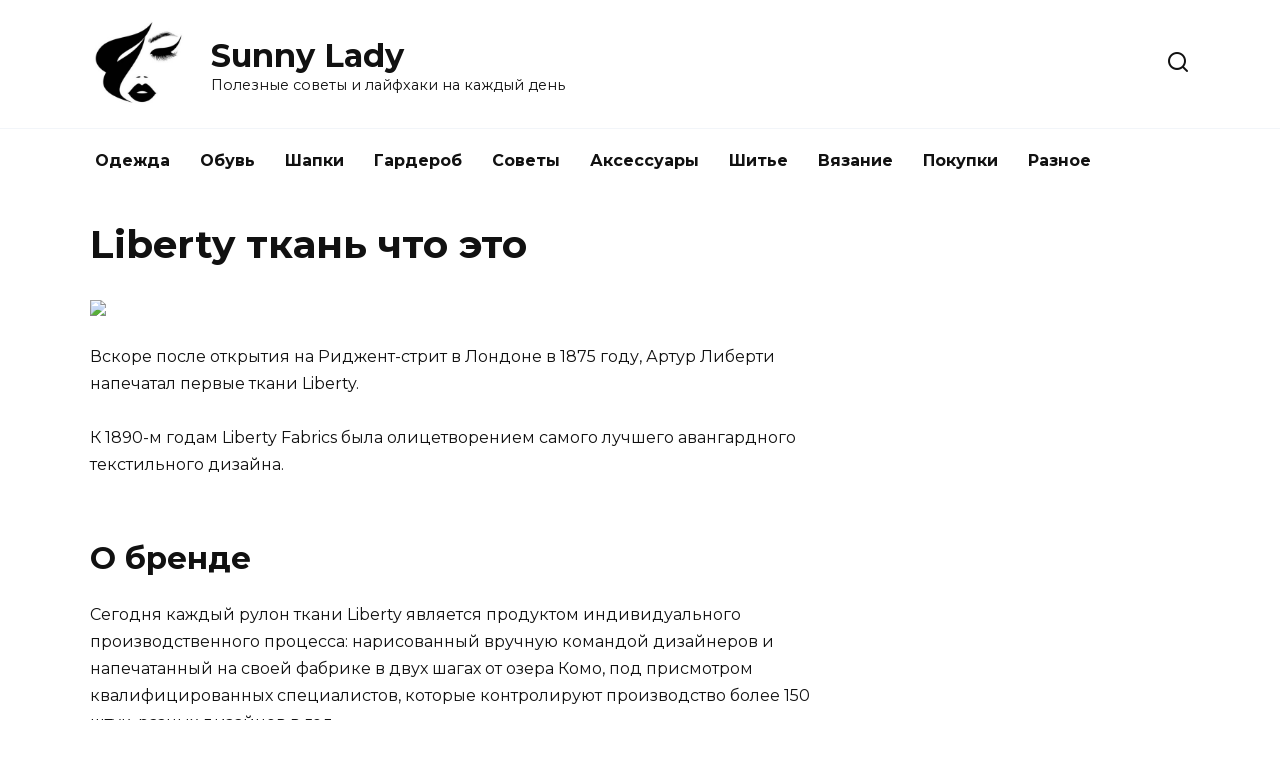

--- FILE ---
content_type: text/html; charset=UTF-8
request_url: https://sunny-lady.ru/liberty-tkan-chto-eto/
body_size: 16360
content:
<!doctype html>
<html lang="ru-RU">
<head>
	<meta charset="UTF-8">
	<meta name="viewport" content="width=device-width, initial-scale=1">

	<meta name='robots' content='index, follow, max-image-preview:large, max-snippet:-1, max-video-preview:-1' />

	<!-- This site is optimized with the Yoast SEO plugin v26.8 - https://yoast.com/product/yoast-seo-wordpress/ -->
	<title>Liberty ткань что это</title>
	<meta name="description" content="Вскоре после открытия на Риджент-стрит в Лондоне в 1875 году, Артур Либерти напечатал первые ткани Liberty. К 1890-м годам Liberty Fabrics была" />
	<link rel="canonical" href="https://sunny-lady.ru/liberty-tkan-chto-eto/" />
	<meta property="og:locale" content="ru_RU" />
	<meta property="og:type" content="article" />
	<meta property="og:title" content="Liberty ткань что это" />
	<meta property="og:description" content="Вскоре после открытия на Риджент-стрит в Лондоне в 1875 году, Артур Либерти напечатал первые ткани Liberty. К 1890-м годам Liberty Fabrics была" />
	<meta property="og:url" content="https://sunny-lady.ru/liberty-tkan-chto-eto/" />
	<meta property="og:site_name" content="Sunny Lady" />
	<meta property="article:published_time" content="2023-07-03T10:09:49+00:00" />
	<meta property="og:image" content="https://kado.ru/images/brands/BAILEY_GRIFFIN/2020-09-03_14_42_31_2390026237012931472_8323234725_2.jpg" />
	<meta name="author" content="admin" />
	<script type="application/ld+json" class="yoast-schema-graph">{"@context":"https://schema.org","@graph":[{"@type":"Article","@id":"https://sunny-lady.ru/liberty-tkan-chto-eto/#article","isPartOf":{"@id":"https://sunny-lady.ru/liberty-tkan-chto-eto/"},"author":{"name":"admin","@id":"https://sunny-lady.ru/#/schema/person/3969a741bd2206c4a25547385b47f665"},"headline":"Liberty ткань что это","datePublished":"2023-07-03T10:09:49+00:00","mainEntityOfPage":{"@id":"https://sunny-lady.ru/liberty-tkan-chto-eto/"},"wordCount":2054,"commentCount":0,"publisher":{"@id":"https://sunny-lady.ru/#organization"},"image":{"@id":"https://sunny-lady.ru/liberty-tkan-chto-eto/#primaryimage"},"thumbnailUrl":"https://kado.ru/images/brands/BAILEY_GRIFFIN/2020-09-03_14_42_31_2390026237012931472_8323234725_2.jpg","articleSection":["Статьи"],"inLanguage":"ru-RU","potentialAction":[{"@type":"CommentAction","name":"Comment","target":["https://sunny-lady.ru/liberty-tkan-chto-eto/#respond"]}]},{"@type":"WebPage","@id":"https://sunny-lady.ru/liberty-tkan-chto-eto/","url":"https://sunny-lady.ru/liberty-tkan-chto-eto/","name":"Liberty ткань что это","isPartOf":{"@id":"https://sunny-lady.ru/#website"},"primaryImageOfPage":{"@id":"https://sunny-lady.ru/liberty-tkan-chto-eto/#primaryimage"},"image":{"@id":"https://sunny-lady.ru/liberty-tkan-chto-eto/#primaryimage"},"thumbnailUrl":"https://kado.ru/images/brands/BAILEY_GRIFFIN/2020-09-03_14_42_31_2390026237012931472_8323234725_2.jpg","datePublished":"2023-07-03T10:09:49+00:00","description":"Вскоре после открытия на Риджент-стрит в Лондоне в 1875 году, Артур Либерти напечатал первые ткани Liberty. К 1890-м годам Liberty Fabrics была","breadcrumb":{"@id":"https://sunny-lady.ru/liberty-tkan-chto-eto/#breadcrumb"},"inLanguage":"ru-RU","potentialAction":[{"@type":"ReadAction","target":["https://sunny-lady.ru/liberty-tkan-chto-eto/"]}]},{"@type":"ImageObject","inLanguage":"ru-RU","@id":"https://sunny-lady.ru/liberty-tkan-chto-eto/#primaryimage","url":"https://kado.ru/images/brands/BAILEY_GRIFFIN/2020-09-03_14_42_31_2390026237012931472_8323234725_2.jpg","contentUrl":"https://kado.ru/images/brands/BAILEY_GRIFFIN/2020-09-03_14_42_31_2390026237012931472_8323234725_2.jpg"},{"@type":"BreadcrumbList","@id":"https://sunny-lady.ru/liberty-tkan-chto-eto/#breadcrumb","itemListElement":[{"@type":"ListItem","position":1,"name":"Главная страница","item":"https://sunny-lady.ru/"},{"@type":"ListItem","position":2,"name":"Liberty ткань что это"}]},{"@type":"WebSite","@id":"https://sunny-lady.ru/#website","url":"https://sunny-lady.ru/","name":"Sunny Lady","description":"Полезные советы и лайфхаки на каждый день","publisher":{"@id":"https://sunny-lady.ru/#organization"},"alternateName":"https://sunny-lady.ru/","potentialAction":[{"@type":"SearchAction","target":{"@type":"EntryPoint","urlTemplate":"https://sunny-lady.ru/?s={search_term_string}"},"query-input":{"@type":"PropertyValueSpecification","valueRequired":true,"valueName":"search_term_string"}}],"inLanguage":"ru-RU"},{"@type":"Organization","@id":"https://sunny-lady.ru/#organization","name":"Полезные советы и лайфхаки на каждый день","alternateName":"https://sunny-lady.ru/","url":"https://sunny-lady.ru/","logo":{"@type":"ImageObject","inLanguage":"ru-RU","@id":"https://sunny-lady.ru/#/schema/logo/image/","url":"https://sunny-lady.ru/wp-content/uploads/2021/04/IMG_20210404_222803.jpg","contentUrl":"https://sunny-lady.ru/wp-content/uploads/2021/04/IMG_20210404_222803.jpg","width":282,"height":250,"caption":"Полезные советы и лайфхаки на каждый день"},"image":{"@id":"https://sunny-lady.ru/#/schema/logo/image/"}},{"@type":"Person","@id":"https://sunny-lady.ru/#/schema/person/3969a741bd2206c4a25547385b47f665","name":"admin"}]}</script>
	<!-- / Yoast SEO plugin. -->


<link rel='dns-prefetch' href='//fonts.googleapis.com' />
<style id='wp-img-auto-sizes-contain-inline-css' type='text/css'>
img:is([sizes=auto i],[sizes^="auto," i]){contain-intrinsic-size:3000px 1500px}
/*# sourceURL=wp-img-auto-sizes-contain-inline-css */
</style>
<style id='wp-block-library-inline-css' type='text/css'>
:root{--wp-block-synced-color:#7a00df;--wp-block-synced-color--rgb:122,0,223;--wp-bound-block-color:var(--wp-block-synced-color);--wp-editor-canvas-background:#ddd;--wp-admin-theme-color:#007cba;--wp-admin-theme-color--rgb:0,124,186;--wp-admin-theme-color-darker-10:#006ba1;--wp-admin-theme-color-darker-10--rgb:0,107,160.5;--wp-admin-theme-color-darker-20:#005a87;--wp-admin-theme-color-darker-20--rgb:0,90,135;--wp-admin-border-width-focus:2px}@media (min-resolution:192dpi){:root{--wp-admin-border-width-focus:1.5px}}.wp-element-button{cursor:pointer}:root .has-very-light-gray-background-color{background-color:#eee}:root .has-very-dark-gray-background-color{background-color:#313131}:root .has-very-light-gray-color{color:#eee}:root .has-very-dark-gray-color{color:#313131}:root .has-vivid-green-cyan-to-vivid-cyan-blue-gradient-background{background:linear-gradient(135deg,#00d084,#0693e3)}:root .has-purple-crush-gradient-background{background:linear-gradient(135deg,#34e2e4,#4721fb 50%,#ab1dfe)}:root .has-hazy-dawn-gradient-background{background:linear-gradient(135deg,#faaca8,#dad0ec)}:root .has-subdued-olive-gradient-background{background:linear-gradient(135deg,#fafae1,#67a671)}:root .has-atomic-cream-gradient-background{background:linear-gradient(135deg,#fdd79a,#004a59)}:root .has-nightshade-gradient-background{background:linear-gradient(135deg,#330968,#31cdcf)}:root .has-midnight-gradient-background{background:linear-gradient(135deg,#020381,#2874fc)}:root{--wp--preset--font-size--normal:16px;--wp--preset--font-size--huge:42px}.has-regular-font-size{font-size:1em}.has-larger-font-size{font-size:2.625em}.has-normal-font-size{font-size:var(--wp--preset--font-size--normal)}.has-huge-font-size{font-size:var(--wp--preset--font-size--huge)}.has-text-align-center{text-align:center}.has-text-align-left{text-align:left}.has-text-align-right{text-align:right}.has-fit-text{white-space:nowrap!important}#end-resizable-editor-section{display:none}.aligncenter{clear:both}.items-justified-left{justify-content:flex-start}.items-justified-center{justify-content:center}.items-justified-right{justify-content:flex-end}.items-justified-space-between{justify-content:space-between}.screen-reader-text{border:0;clip-path:inset(50%);height:1px;margin:-1px;overflow:hidden;padding:0;position:absolute;width:1px;word-wrap:normal!important}.screen-reader-text:focus{background-color:#ddd;clip-path:none;color:#444;display:block;font-size:1em;height:auto;left:5px;line-height:normal;padding:15px 23px 14px;text-decoration:none;top:5px;width:auto;z-index:100000}html :where(.has-border-color){border-style:solid}html :where([style*=border-top-color]){border-top-style:solid}html :where([style*=border-right-color]){border-right-style:solid}html :where([style*=border-bottom-color]){border-bottom-style:solid}html :where([style*=border-left-color]){border-left-style:solid}html :where([style*=border-width]){border-style:solid}html :where([style*=border-top-width]){border-top-style:solid}html :where([style*=border-right-width]){border-right-style:solid}html :where([style*=border-bottom-width]){border-bottom-style:solid}html :where([style*=border-left-width]){border-left-style:solid}html :where(img[class*=wp-image-]){height:auto;max-width:100%}:where(figure){margin:0 0 1em}html :where(.is-position-sticky){--wp-admin--admin-bar--position-offset:var(--wp-admin--admin-bar--height,0px)}@media screen and (max-width:600px){html :where(.is-position-sticky){--wp-admin--admin-bar--position-offset:0px}}

/*# sourceURL=wp-block-library-inline-css */
</style><style id='global-styles-inline-css' type='text/css'>
:root{--wp--preset--aspect-ratio--square: 1;--wp--preset--aspect-ratio--4-3: 4/3;--wp--preset--aspect-ratio--3-4: 3/4;--wp--preset--aspect-ratio--3-2: 3/2;--wp--preset--aspect-ratio--2-3: 2/3;--wp--preset--aspect-ratio--16-9: 16/9;--wp--preset--aspect-ratio--9-16: 9/16;--wp--preset--color--black: #000000;--wp--preset--color--cyan-bluish-gray: #abb8c3;--wp--preset--color--white: #ffffff;--wp--preset--color--pale-pink: #f78da7;--wp--preset--color--vivid-red: #cf2e2e;--wp--preset--color--luminous-vivid-orange: #ff6900;--wp--preset--color--luminous-vivid-amber: #fcb900;--wp--preset--color--light-green-cyan: #7bdcb5;--wp--preset--color--vivid-green-cyan: #00d084;--wp--preset--color--pale-cyan-blue: #8ed1fc;--wp--preset--color--vivid-cyan-blue: #0693e3;--wp--preset--color--vivid-purple: #9b51e0;--wp--preset--gradient--vivid-cyan-blue-to-vivid-purple: linear-gradient(135deg,rgb(6,147,227) 0%,rgb(155,81,224) 100%);--wp--preset--gradient--light-green-cyan-to-vivid-green-cyan: linear-gradient(135deg,rgb(122,220,180) 0%,rgb(0,208,130) 100%);--wp--preset--gradient--luminous-vivid-amber-to-luminous-vivid-orange: linear-gradient(135deg,rgb(252,185,0) 0%,rgb(255,105,0) 100%);--wp--preset--gradient--luminous-vivid-orange-to-vivid-red: linear-gradient(135deg,rgb(255,105,0) 0%,rgb(207,46,46) 100%);--wp--preset--gradient--very-light-gray-to-cyan-bluish-gray: linear-gradient(135deg,rgb(238,238,238) 0%,rgb(169,184,195) 100%);--wp--preset--gradient--cool-to-warm-spectrum: linear-gradient(135deg,rgb(74,234,220) 0%,rgb(151,120,209) 20%,rgb(207,42,186) 40%,rgb(238,44,130) 60%,rgb(251,105,98) 80%,rgb(254,248,76) 100%);--wp--preset--gradient--blush-light-purple: linear-gradient(135deg,rgb(255,206,236) 0%,rgb(152,150,240) 100%);--wp--preset--gradient--blush-bordeaux: linear-gradient(135deg,rgb(254,205,165) 0%,rgb(254,45,45) 50%,rgb(107,0,62) 100%);--wp--preset--gradient--luminous-dusk: linear-gradient(135deg,rgb(255,203,112) 0%,rgb(199,81,192) 50%,rgb(65,88,208) 100%);--wp--preset--gradient--pale-ocean: linear-gradient(135deg,rgb(255,245,203) 0%,rgb(182,227,212) 50%,rgb(51,167,181) 100%);--wp--preset--gradient--electric-grass: linear-gradient(135deg,rgb(202,248,128) 0%,rgb(113,206,126) 100%);--wp--preset--gradient--midnight: linear-gradient(135deg,rgb(2,3,129) 0%,rgb(40,116,252) 100%);--wp--preset--font-size--small: 19.5px;--wp--preset--font-size--medium: 20px;--wp--preset--font-size--large: 36.5px;--wp--preset--font-size--x-large: 42px;--wp--preset--font-size--normal: 22px;--wp--preset--font-size--huge: 49.5px;--wp--preset--spacing--20: 0.44rem;--wp--preset--spacing--30: 0.67rem;--wp--preset--spacing--40: 1rem;--wp--preset--spacing--50: 1.5rem;--wp--preset--spacing--60: 2.25rem;--wp--preset--spacing--70: 3.38rem;--wp--preset--spacing--80: 5.06rem;--wp--preset--shadow--natural: 6px 6px 9px rgba(0, 0, 0, 0.2);--wp--preset--shadow--deep: 12px 12px 50px rgba(0, 0, 0, 0.4);--wp--preset--shadow--sharp: 6px 6px 0px rgba(0, 0, 0, 0.2);--wp--preset--shadow--outlined: 6px 6px 0px -3px rgb(255, 255, 255), 6px 6px rgb(0, 0, 0);--wp--preset--shadow--crisp: 6px 6px 0px rgb(0, 0, 0);}:where(.is-layout-flex){gap: 0.5em;}:where(.is-layout-grid){gap: 0.5em;}body .is-layout-flex{display: flex;}.is-layout-flex{flex-wrap: wrap;align-items: center;}.is-layout-flex > :is(*, div){margin: 0;}body .is-layout-grid{display: grid;}.is-layout-grid > :is(*, div){margin: 0;}:where(.wp-block-columns.is-layout-flex){gap: 2em;}:where(.wp-block-columns.is-layout-grid){gap: 2em;}:where(.wp-block-post-template.is-layout-flex){gap: 1.25em;}:where(.wp-block-post-template.is-layout-grid){gap: 1.25em;}.has-black-color{color: var(--wp--preset--color--black) !important;}.has-cyan-bluish-gray-color{color: var(--wp--preset--color--cyan-bluish-gray) !important;}.has-white-color{color: var(--wp--preset--color--white) !important;}.has-pale-pink-color{color: var(--wp--preset--color--pale-pink) !important;}.has-vivid-red-color{color: var(--wp--preset--color--vivid-red) !important;}.has-luminous-vivid-orange-color{color: var(--wp--preset--color--luminous-vivid-orange) !important;}.has-luminous-vivid-amber-color{color: var(--wp--preset--color--luminous-vivid-amber) !important;}.has-light-green-cyan-color{color: var(--wp--preset--color--light-green-cyan) !important;}.has-vivid-green-cyan-color{color: var(--wp--preset--color--vivid-green-cyan) !important;}.has-pale-cyan-blue-color{color: var(--wp--preset--color--pale-cyan-blue) !important;}.has-vivid-cyan-blue-color{color: var(--wp--preset--color--vivid-cyan-blue) !important;}.has-vivid-purple-color{color: var(--wp--preset--color--vivid-purple) !important;}.has-black-background-color{background-color: var(--wp--preset--color--black) !important;}.has-cyan-bluish-gray-background-color{background-color: var(--wp--preset--color--cyan-bluish-gray) !important;}.has-white-background-color{background-color: var(--wp--preset--color--white) !important;}.has-pale-pink-background-color{background-color: var(--wp--preset--color--pale-pink) !important;}.has-vivid-red-background-color{background-color: var(--wp--preset--color--vivid-red) !important;}.has-luminous-vivid-orange-background-color{background-color: var(--wp--preset--color--luminous-vivid-orange) !important;}.has-luminous-vivid-amber-background-color{background-color: var(--wp--preset--color--luminous-vivid-amber) !important;}.has-light-green-cyan-background-color{background-color: var(--wp--preset--color--light-green-cyan) !important;}.has-vivid-green-cyan-background-color{background-color: var(--wp--preset--color--vivid-green-cyan) !important;}.has-pale-cyan-blue-background-color{background-color: var(--wp--preset--color--pale-cyan-blue) !important;}.has-vivid-cyan-blue-background-color{background-color: var(--wp--preset--color--vivid-cyan-blue) !important;}.has-vivid-purple-background-color{background-color: var(--wp--preset--color--vivid-purple) !important;}.has-black-border-color{border-color: var(--wp--preset--color--black) !important;}.has-cyan-bluish-gray-border-color{border-color: var(--wp--preset--color--cyan-bluish-gray) !important;}.has-white-border-color{border-color: var(--wp--preset--color--white) !important;}.has-pale-pink-border-color{border-color: var(--wp--preset--color--pale-pink) !important;}.has-vivid-red-border-color{border-color: var(--wp--preset--color--vivid-red) !important;}.has-luminous-vivid-orange-border-color{border-color: var(--wp--preset--color--luminous-vivid-orange) !important;}.has-luminous-vivid-amber-border-color{border-color: var(--wp--preset--color--luminous-vivid-amber) !important;}.has-light-green-cyan-border-color{border-color: var(--wp--preset--color--light-green-cyan) !important;}.has-vivid-green-cyan-border-color{border-color: var(--wp--preset--color--vivid-green-cyan) !important;}.has-pale-cyan-blue-border-color{border-color: var(--wp--preset--color--pale-cyan-blue) !important;}.has-vivid-cyan-blue-border-color{border-color: var(--wp--preset--color--vivid-cyan-blue) !important;}.has-vivid-purple-border-color{border-color: var(--wp--preset--color--vivid-purple) !important;}.has-vivid-cyan-blue-to-vivid-purple-gradient-background{background: var(--wp--preset--gradient--vivid-cyan-blue-to-vivid-purple) !important;}.has-light-green-cyan-to-vivid-green-cyan-gradient-background{background: var(--wp--preset--gradient--light-green-cyan-to-vivid-green-cyan) !important;}.has-luminous-vivid-amber-to-luminous-vivid-orange-gradient-background{background: var(--wp--preset--gradient--luminous-vivid-amber-to-luminous-vivid-orange) !important;}.has-luminous-vivid-orange-to-vivid-red-gradient-background{background: var(--wp--preset--gradient--luminous-vivid-orange-to-vivid-red) !important;}.has-very-light-gray-to-cyan-bluish-gray-gradient-background{background: var(--wp--preset--gradient--very-light-gray-to-cyan-bluish-gray) !important;}.has-cool-to-warm-spectrum-gradient-background{background: var(--wp--preset--gradient--cool-to-warm-spectrum) !important;}.has-blush-light-purple-gradient-background{background: var(--wp--preset--gradient--blush-light-purple) !important;}.has-blush-bordeaux-gradient-background{background: var(--wp--preset--gradient--blush-bordeaux) !important;}.has-luminous-dusk-gradient-background{background: var(--wp--preset--gradient--luminous-dusk) !important;}.has-pale-ocean-gradient-background{background: var(--wp--preset--gradient--pale-ocean) !important;}.has-electric-grass-gradient-background{background: var(--wp--preset--gradient--electric-grass) !important;}.has-midnight-gradient-background{background: var(--wp--preset--gradient--midnight) !important;}.has-small-font-size{font-size: var(--wp--preset--font-size--small) !important;}.has-medium-font-size{font-size: var(--wp--preset--font-size--medium) !important;}.has-large-font-size{font-size: var(--wp--preset--font-size--large) !important;}.has-x-large-font-size{font-size: var(--wp--preset--font-size--x-large) !important;}
/*# sourceURL=global-styles-inline-css */
</style>

<style id='classic-theme-styles-inline-css' type='text/css'>
/*! This file is auto-generated */
.wp-block-button__link{color:#fff;background-color:#32373c;border-radius:9999px;box-shadow:none;text-decoration:none;padding:calc(.667em + 2px) calc(1.333em + 2px);font-size:1.125em}.wp-block-file__button{background:#32373c;color:#fff;text-decoration:none}
/*# sourceURL=/wp-includes/css/classic-themes.min.css */
</style>
<link rel='stylesheet' id='google-fonts-css' href='https://fonts.googleapis.com/css?family=Montserrat%3A400%2C400i%2C700&#038;subset=cyrillic&#038;display=swap&#038;ver=6.9'  media='all' />
<link rel='stylesheet' id='reboot-style-css' href='https://sunny-lady.ru/wp-content/themes/reboot/assets/css/style.min.css?ver=1.4.9'  media='all' />
<script type="text/javascript" src="https://sunny-lady.ru/wp-includes/js/jquery/jquery.min.js?ver=3.7.1" id="jquery-core-js"></script>
<script type="text/javascript" src="https://sunny-lady.ru/wp-includes/js/jquery/jquery-migrate.min.js?ver=3.4.1" id="jquery-migrate-js"></script>
<link rel="preload" href="https://sunny-lady.ru/wp-content/themes/reboot/assets/fonts/wpshop-core.ttf" as="font" crossorigin>
    <style>.site-logotype{max-width:100px}</style>
<link rel="icon" href="https://sunny-lady.ru/wp-content/uploads/2019/08/cropped-Wedding_Dress-512-32x32.png" sizes="32x32" />
<link rel="icon" href="https://sunny-lady.ru/wp-content/uploads/2019/08/cropped-Wedding_Dress-512-192x192.png" sizes="192x192" />
<link rel="apple-touch-icon" href="https://sunny-lady.ru/wp-content/uploads/2019/08/cropped-Wedding_Dress-512-180x180.png" />
<meta name="msapplication-TileImage" content="https://sunny-lady.ru/wp-content/uploads/2019/08/cropped-Wedding_Dress-512-270x270.png" />
    </head>

<body class="wp-singular post-template-default single single-post postid-3266 single-format-standard wp-embed-responsive wp-theme-reboot sidebar-right">




<div id="page" class="site">
    <a class="skip-link screen-reader-text" href="#content">Перейти к содержанию</a>

    <div class="search-screen-overlay js-search-screen-overlay"></div>
    <div class="search-screen js-search-screen">
        
<form role="search" method="get" class="search-form" action="https://sunny-lady.ru/">
    <label>
        <span class="screen-reader-text">Search for:</span>
        <input type="search" class="search-field" placeholder="Поиск…" value="" name="s">
    </label>
    <button type="submit" class="search-submit"></button>
</form>    </div>

    

<header id="masthead" class="site-header full" itemscope itemtype="http://schema.org/WPHeader">
    <div class="site-header-inner fixed">

        <div class="humburger js-humburger"><span></span><span></span><span></span></div>

        
<div class="site-branding">

    <div class="site-logotype"><a href="https://sunny-lady.ru/"><img src="https://sunny-lady.ru/wp-content/uploads/2021/04/IMG_20210404_222803.jpg" width="282" height="250" alt="Sunny Lady"></a></div><div class="site-branding__body"><div class="site-title"><a href="https://sunny-lady.ru/">Sunny Lady</a></div><p class="site-description">Полезные советы и лайфхаки на каждый день</p></div></div><!-- .site-branding -->                <div class="header-search">
                    <span class="search-icon js-search-icon"></span>
                </div>
            
    </div>
</header><!-- #masthead -->


    
    
    <nav id="site-navigation" class="main-navigation fixed" itemscope itemtype="http://schema.org/SiteNavigationElement">
        <div class="main-navigation-inner full">
            <div class="menu-menju-container"><ul id="header_menu" class="menu"><li id="menu-item-524" class="menu-item menu-item-type-taxonomy menu-item-object-category menu-item-524"><a href="https://sunny-lady.ru/category/odezhda/">Одежда</a></li>
<li id="menu-item-525" class="menu-item menu-item-type-taxonomy menu-item-object-category menu-item-525"><a href="https://sunny-lady.ru/category/obuv/">Обувь</a></li>
<li id="menu-item-531" class="menu-item menu-item-type-taxonomy menu-item-object-category menu-item-531"><a href="https://sunny-lady.ru/category/shapki/">Шапки</a></li>
<li id="menu-item-529" class="menu-item menu-item-type-taxonomy menu-item-object-category menu-item-529"><a href="https://sunny-lady.ru/category/garderob/">Гардероб</a></li>
<li id="menu-item-526" class="menu-item menu-item-type-taxonomy menu-item-object-category menu-item-526"><a href="https://sunny-lady.ru/category/sovety/">Советы</a></li>
<li id="menu-item-532" class="menu-item menu-item-type-taxonomy menu-item-object-category menu-item-532"><a href="https://sunny-lady.ru/category/aksessuary/">Аксессуары</a></li>
<li id="menu-item-530" class="menu-item menu-item-type-taxonomy menu-item-object-category menu-item-530"><a href="https://sunny-lady.ru/category/shite/">Шитье</a></li>
<li id="menu-item-527" class="menu-item menu-item-type-taxonomy menu-item-object-category menu-item-527"><a href="https://sunny-lady.ru/category/vjazanie/">Вязание</a></li>
<li id="menu-item-533" class="menu-item menu-item-type-taxonomy menu-item-object-category menu-item-533"><a href="https://sunny-lady.ru/category/pokupki/">Покупки</a></li>
<li id="menu-item-528" class="menu-item menu-item-type-taxonomy menu-item-object-category menu-item-528"><a href="https://sunny-lady.ru/category/raznoe/">Разное</a></li>
</ul></div>        </div>
    </nav><!-- #site-navigation -->

    

    <div class="mobile-menu-placeholder js-mobile-menu-placeholder"></div>
    
	
    <div id="content" class="site-content fixed">

        
        <div class="site-content-inner">
    
        
        <div id="primary" class="content-area" itemscope itemtype="http://schema.org/Article">
            <main id="main" class="site-main article-card">

                
<article id="post-3266" class="article-post post-3266 post type-post status-publish format-standard  category-stati">

    
        
                                <h1 class="entry-title" itemprop="headline">Liberty ткань что это</h1>
                    
        
        
    
    
    
    <div class="entry-content" itemprop="articleBody">
        <p><img decoding="async" src="https://kado.ru/images/brands/BAILEY_GRIFFIN/2020-09-03_14_42_31_2390026237012931472_8323234725_2.jpg" /></p>
<p>Вскоре после открытия на Риджент-стрит в Лондоне в 1875 году, Артур Либерти напечатал первые ткани Liberty.</p>
<p>К 1890-м годам Liberty Fabrics была олицетворением самого лучшего авангардного текстильного дизайна.</p>
<h2>О бренде</h2>
<p>Сегодня каждый рулон ткани Liberty является продуктом индивидуального производственного процесса: нарисованный вручную командой дизайнеров и напечатанный на своей фабрике в двух шагах от озера Комо, под присмотром квалифицированных специалистов, которые контролируют производство более 150 штук. разных дизайнов в год.</p><div class="b-r b-r--after_p_1"><!-- Yandex.RTB R-A-2380066-4 -->
<div id="yandex_rtb_R-A-2380066-4"></div>
<script>window.yaContextCb.push(()=>{
	Ya.Context.AdvManager.render({
		"blockId": "R-A-2380066-4",
		"renderTo": "yandex_rtb_R-A-2380066-4"
	})
})
</script></div>
<p>Центральное место в этой истории занимает фирменный хлопок Tana Lawn ™. Известный шедевр тканевой технологии, Tana Lawn ™ — тонкий, стильный и прочный, с шелком на ощупь и блестящим воспроизведением блестящих принтов Liberty. Изготовленный из специально подобранного ультратонкого длинноволокнистого хлопка, его индивидуальный процесс был отлажен экспертами Liberty Fabric за последние 100 лет, продвигая продукт до мельчайших деталей.</p>
<p>Обширный архив печати — национальное достояние, в котором хранится более 45 000 дизайнов, начиная с 1800-х годов и до наших дней, включая сотрудничество с художниками на протяжении всей истории компании. Сегодня все штатные дизайнеры полиграфии используют широкий спектр дизайнов для создания каждой новой коллекции.</p>
<p><strong>КАДО является эксклюзивным дистрибьютором LIBERTY на территории России, Беларуси и Казахстана.</strong></p>
<h2>О тканях</h2>
<p>При пошиве женских рубашек мы используем эксклюзивные ткани лучших европейских производителей. Именно качество ткани определяет внешний вид изделия. Конечно, кроме ткани, есть еще особенности покроя, фурнитура, посадка, но именно ткань для рубашек определяет их специфику и делает эти вещи удобными и практичными.</p>
<p><b>Преимущества рубашек из высококачественного хлопка Liberty и Thomas Mason:</b> </p><div class="b-r b-r--after_p_2"><!-- Yandex.RTB R-A-2380066-5 -->
<div id="yandex_rtb_R-A-2380066-5"></div>
<script>window.yaContextCb.push(()=>{
	Ya.Context.AdvManager.render({
		"blockId": "R-A-2380066-5",
		"renderTo": "yandex_rtb_R-A-2380066-5"
	})
})
</script></div>
<p>— мягкость — приятный для тела материал;</p>
<p>— практичность — простота ухода, стойкость к воздействию высоких температур, не деформируется и не «сваливается в катушки»</p>
<p>— минимальный риск раздражения кожи, отсутствие аллергических реакций;</p>
<p>— высокая воздухопроницаемость — материал обладает дышащими свойствами;</p>
<p>— гигроскопопичность — изделия из этого материала хорошо впитывают влагу;</p>
<h2>История ткани LIBERTY</h2>
<p><img decoding="async" src="https://www.rubashkashop.ru/tkani/Liberty_rubashkashop_ru.jpg" /> <img decoding="async" src="https://www.rubashkashop.ru/tkani/Liberty_Damira_Bo_rubashkashop.jpg" /></p><div class="b-r b-r--after_p_3"><!-- Yandex.RTB R-A-2380066-6 -->
<div id="yandex_rtb_R-A-2380066-6"></div>
<script>window.yaContextCb.push(()=>{
	Ya.Context.AdvManager.render({
		"blockId": "R-A-2380066-6",
		"renderTo": "yandex_rtb_R-A-2380066-6"
	})
})
</script></div>
<p>В 1875 году на одной из самых модных лондонских улиц Риджент-стрит открылся небольшой магазин Liberty &#038; Co. Этот магазин стал сбывшейся мечтой влюбленного в узоры англичанина по имени Артур Лэзенби Либерти. Артур продавал там то, что сам любил и очень хорошо знал – восточный текстиль и предметы интерьера, в основном, из Японии. <b>Вскоре он задумался о собственном производстве</b> (качество товаров год от года ухудшалось) и начал импортировать чистые полотна и отдельно красители, чтобы под собственным контролем выпускать ткани с рисунками отменного качества.</p>
<p>Почти с самого начала работы фабрики Либерти стал приглашать лучших художников и дизайнеров, имена которых не разглашались в целях укрепления бренда, для создания неповторимых цветочных орнаментов. <b>Характерные особенности тканей Liberty — гармоничное и оригинальное слияние традиций Европы и Востока, «живые рисунки» (все принты предварительно отрисовываются художниками вручную), очень точная проработка рисунка и уникальная цветовая палитра.</b> </p>
<p>Создавая полотна в стиле Liberty, художники берут за основу традиционные мотивы этого стиля – <b>завораживающие флористические орнаменты, элементы архитектуры, живописи и каллиграфии.</b> </p>
<p>До сегодняшних дней сохранился архив тканей, продававшихся в торговом доме с конца XIX века. Некоторые принты из этой уникальной коллекции повторяются в новых тканях.</p>
<p><b>Особое внимание создателями уделяется качеству тканей:</b> сырье для производства отбирается очень тщательно!</p>
<p>Благодаря удивительным и, безусловно, узнаваемым рисункам, ставшими визитной карточкой стиля Liberty, такие бренды, как Target, Fred Perry, Nike, Acne, Nicholas Kirkwood считают за честь выпуск совместных линеек с Liberty of London.</p>
<p>Читайте также: Как сделать свой дизайн ткани</p>
<h3>История бренда Thomas Mason</h3>
<p> <img decoding="async" src="https://www.rubashkashop.ru/upload/medialibrary/000/000a10f8d2380e365fbfd4436d86cd70.jpg" /><img decoding="async" src="https://www.rubashkashop.ru/tkani/thomas-mason_rubashkashop_ru-_3_.jpg" /><img decoding="async" src="https://www.rubashkashop.ru/tkani/thomas-mason_rubashkashop_ru-_4_.jpg" /></p>
<p>Бренд Thomas Mason был основан в Англии в 1796 году. С 1992 года <b>производство и головной офис базируются в Италии</b> и принадлежат компании Cotonificio Albini Group. При создании новых <b>образцов тканей дизайнеры вдохновляются архивными коллекциями, насчитывающими более 700 альбомов.</b> В ассортименте присутствуют полосатые, клетчатые и однотонные ткани. В качестве сырья используются египетский хлопок, итальянский и французский лен, а также сочетания этих волокон в различных пропорциях. <b>Ткани имеют гладкую шелковистую фактуру с легким благородным блеском и понравятся любителям британского стиля.</b> </p>
<h2>Гид по натуральным тканям: сатин либерти</h2>
<p><strong>Сатин из хлопка и шелка с красивым набивным цветочным рисунком – и есть либерти. По названию английского бренда Liberty, с почти вековой историей, который специализировался на продаже товаров из Японии и Китая. Позднее хозяин магазина в Лондоне Артур Либерти, вдохновляясь аутентичным восточным искусством, запустил собственное производство тканей.</strong> </p><div class="b-r b-r--after_p_4"><!-- Yandex.RTB R-A-2380066-7 -->
<div id="yandex_rtb_R-A-2380066-7"></div>
<script>window.yaContextCb.push(()=>{
	Ya.Context.AdvManager.render({
		"blockId": "R-A-2380066-7",
		"renderTo": "yandex_rtb_R-A-2380066-7"
	})
})
</script></div>
<p>Узоры создавали талантливые художники того времени и это была новая эстетика подачи рисунков – плавные линии, яркие цвета отличались от традиционного викторианского декора. Узоры либерти стали частью течения модерн. Популярный в то время стиль в искусстве, архитектуре и дизайне в разных странах получил свое название: в Германии – югендштиль, ар-нуво – во Франции. На западе Украины используют термин сецессия – австрийское название стиля, а в Италии за стилем закрепилось название либерти.</p>
<h2>Сатин либерти</h2>
<p>Слово «либерти» также стало общим названием для отдельного сорта сатина, у которого хлопчатобумажная нить утка и шелковая нить основы. Такой состав делает ткань мягкой и особенно приятной в носке. Сатиновое плетение создает гладкую поверхность из нитей утка, которых больше на лицевой стороне. Блеск, напоминающий шелковый, усиливается также благодаря специальной обработке ткани в конце производственного цикла. И конечно же, либерти – узнаваемый цветочный принт, как на этом девчачьем платье.</p>
<p><img decoding="async" src="https://burdastyle.ua/sites/default/files/inline/images/tkanyna_satyn_liberti_burdastyle_1.jpg" /></p>
<h2>цветочный принт либерти</h2>
<p>Сейчас Liberty Fabrics – настоящее дизайнерское предприятие, в котором талантливые художники вручную отрисовывают орнаменты. Архив предприятия насчитывает 50 тысяч паттернов – здесь содержатся изысканные макеты в стиле модерн, классический мильфлер из 1930-х, смелая геометрия и необычная абстракция. На фото изображены дизайнерские платья последних коллекций из ткани либерти. В современном ассортименте Liberty есть чисто шелковые, чисто хлопковые сатины, которые используются для одежды и белья.</p>
<p><img decoding="async" src="https://burdastyle.ua/sites/default/files/inline/images/tkanyna_satyn_liberti_burdastyle_2.jpg" /></p>
<p>GOAT, GUCCI (2,3) (фото: matchesfashion)</p>
<p>Ткани Liberty в свое время стали визитной карточкой бренда Cacharel. По-юному нежное и в то же время притягательное платье без рукавов, с узором мильфлер от Liberty полностью закрыто спереди, зато сзади демонстрирует сексапильные просветы. Юбка солнце длиной до колен будет легко развеваться при каждом шаге.</p>
<h2>Современные ткани Liberty для медицины и сферы обслуживания от компании OLDOS</h2>
<p>10.06.2020 портал портал ГЕТСИЗ (https://getsiz.ru/) опубликовал статью о современных тканях Liberty для медицины и сферы обслуживания от компании OLDOS. <br />Статья на источник интернет портала ГетСиз ЗДЕСЬ</p>
<p>Так сложилось, что многие современные концепции становятся популярными сначала на Западе, а уже позже, через несколько лет, находят своего потребителя в России.</p>
<p>Мы все знаем, что европейская или американская спецодежда — это вдумчивый дизайн, работающий в тандеме с функциональностью. Наиболее известные иностранные бренды медицинской одежды – это Cherokee, Dickies, Heartsoul. Для медиков эти названия звучат так же, как Adidas, Nike, Reebok для обычных людей, то есть это знак качества, стиля и комфорта.</p><div class="b-r b-r--after_p_5"><!-- Yandex.RTB R-A-2380066-8 -->
<div id="yandex_rtb_R-A-2380066-8"></div>
<script>window.yaContextCb.push(()=>{
	Ya.Context.AdvManager.render({
		"blockId": "R-A-2380066-8",
		"renderTo": "yandex_rtb_R-A-2380066-8"
	})
})
</script></div>
<p> <img decoding="async" src="https://www.oldos.ru/upload/medialibrary/8dc/8dc5b4044007322c05b36a550f194fd9.jpg" /></p>
<p>К сожалению, российских аналогов медицинской одежды, подобной американской или европейской, практически не существует. Однако, в последнее время и наши производители все больше стали задумываются о том, как сделать свой продукт более функциональным и красивым. Специально под такие запросы компания OLDOS разработала новую коллекцию тканей для медицины и сферы обслуживания LIBERTY, которые являются принципиально новыми для российского рынка.</p>
<p>Читайте также: Как сделать солдатика из ткани</p>
<p> <img decoding="async" src="https://www.oldos.ru/upload/medialibrary/043/043e16b02e0d68a09dea1ed8b8b84aee.jpg" /></p>
<p><b>«Liberty» в переводе с английского означает «свобода»</b>, что полностью отражает главный <b>принцип коллекции</b> – <b>«свобода формы»</b>. Основополагающим «стержнем» коллекции Liberty является наличие в составе тканей спандекса, что позволяет изделиям из них выглядеть элегантно, держать форму и не деформироваться в процессе эксплуатации.</p>
<p>На данный момент в состав коллекции LIBERTY входит три ткани: Liberty-люкс, Liberty- форма и Liberty-стрейч * .</p>
<p> <img decoding="async" src="https://www.oldos.ru/upload/medialibrary/47a/47a71cacbe545c93c833035952b72cbe.jpg" /></p>
<p><i>* — ко всем тканям линейки LIBERTY покупателям бесплатно предоставляются бирки</i> </p>
<p>В отличие от традиционных тканей для медицины и сферы обслуживания, ткань Liberty-люкс при достаточно высокой плотности остается легкой и воздушной. Изделия из такой ткани будут восприниматься работниками, как вторая кожа. Это важное преимущество позволит им ощутить невероятный комфорт и, как следствие, повысить свою работоспособность.</p>
<p>Состав: 83% полиэстер, 10% вискоза, 7% спандекс</p><div class="b-r b-r--middle_content"><!-- Yandex.RTB R-A-2380066-3 -->
<div id="yandex_rtb_R-A-2380066-3"></div>
<script>window.yaContextCb.push(()=>{
	Ya.Context.AdvManager.render({
		"blockId": "R-A-2380066-3",
		"renderTo": "yandex_rtb_R-A-2380066-3"
	})
})
</script></div>
<p>Цвета базовой коллекции: белый, черный, темно-синий, голубой, розовый</p>
<p>Назначение: ткань для легких костюмов.</p>
<p>Liberty-форма — это ткань с повышенным содержанием хлопка, а, как известно, хлопок — гипоаллергенный материал с отличными воздухопроницаемыми и гигроскопичными свойствами, что создает ощущение комфорта при носке. Входящий в состав ткани полиэстер обеспечивает прочностные показатели, малую усадку материала и его несминаемость. Спандекс добавляет одежде эластичность и элегантность. А высокая плотность ткани делает ее идеальной для пошива любых видов формы, включая брюки. Ткань не подвержена пиллингу. <br />Одежда из ткани «Liberty Форма” будет долго сохранять свой презентабельный внешний вид, не вытягиваясь в местах особенно подверженных растяжению.</p>
<p>Состав: 49% хлопок, 49% полиэстер, 2% спандекс</p>
<p>Цвета базовой коллекции: белый, черный, темно-синий</p>
<p>Назначение: любые виды формы, брюки.</p>
<p>Liberty-стрейч — это мягкий и комфортный материал с высоким содержанием хлопка и с добавлением спандекса для придания ткани эластичности. По внешнему виду ткань максимально приближена к давно зарекомендовавшей себя на российском рынке ткани «Сансара», что позволяет использовать широкую цветовую гамму последней для вставок в изделия из первой.</p>
<p>Состав: 60% хлопок, 36% полиэстер, 4% спандекс</p>
<p>Цвета базовой коллекции: белый, темно-синий</p>
<p>Назначение: любые виды формы.</p>
<p><b>Разные ткани коллекции LIBERTY обладают различными</b> <b>*</b> <b>преимуществами перед другими тканями (в зависимости от сферы применения):</b> </p>
<p>Содержание спандекса – идеальный силуэт одежды, идеальная посадка. Изделия долго сохраняют первоначальную форму;</p>
<p>Промышленная стирка при 60°С;</p>
<p><i>*</i> <i>— преимущества каждой ткани вы можете узнать из справочных материалов компании OLDOS или уточнить у менеджеров фирмы.</i> </p>
<p>В планах компании OLDOS – активное развитие коллекции тканей LIBERTY. Уже в сентябре на складах фирмы появится новая ткань Liberty-оптима, а в Китае сейчас тестируются еще несколько новых тканей коллекции.</p>
<h2>Современные ткани Liberty для медицины и сферы обслуживания от компании OLDOS</h2>
<h2>Одежда из них выглядит элегантней, держит форму и не деформируется в процессе эксплуатации.</h2>
<p><img decoding="async" src="https://getsiz.ru/wp-content/themes/jnews/assets/img/jeg-empty.png" /></p>
<p>Так сложилось, что многие современные концепции становятся популярными сначала на Западе, а уже позже, через несколько лет, находят своего потребителя в России.</p>
<p>Мы все знаем, что европейская или американская спецодежда — это вдумчивый дизайн, работающий в тандеме с функциональностью. Наиболее известные иностранные бренды медицинской одежды – это Cherokee, Dickies, Heartsoul. Для медиков эти названия звучат так же, как Adidas, Nike, Reebok для обычных людей, то есть это знак качества, стиля и комфорта.</p>
<p>Читайте также: Мебельные ткани арбен в челябинске</p>
<p><img decoding="async" src="https://getsiz.ru/wp-content/uploads/2020/06/foto_01.jpg" /></p>
<p><img decoding="async" src="https://getsiz.ru/wp-content/uploads/2020/06/foto_02.jpg" /></p>
<p>К сожалению, российских аналогов медицинской одежды, подобной американской или европейской, практически не существует. Однако, в последнее время и наши производители все больше стали задумываются о том, как сделать свой продукт более функциональным и красивым. Специально под такие запросы компания OLDOS разработала новую коллекцию тканей для медицины и сферы обслуживания Liberty, которые являются принципиально новыми для российского рынка.</p>
<p>«Liberty» в переводе с английского означает «свобода», что полностью отражает главный принцип коллекции – «свобода формы». Основополагающим «стержнем» коллекции Liberty является наличие в составе тканей спандекса, что позволяет изделиям из них выглядеть элегантно, держать форму и не деформироваться в процессе эксплуатации.</p>
<p>На данный момент в состав коллекции Liberty входит три ткани: Liberty-люкс, Liberty- форма и Liberty-стрейч *.</p>
<p><img decoding="async" src="https://getsiz.ru/wp-content/uploads/2020/06/foto_03.jpg" /></p>
<p><em>* — ко всем тканям линейки LIBERTY покупателям бесплатно предоставляются бирки</em></p>
<h3><strong>Liberty-люкс</strong></h3>
<p>В отличие от традиционных тканей для медицины и сферы обслуживания, ткань Liberty-люкс при достаточно высокой плотности остается легкой и воздушной. Изделия из такой ткани будут восприниматься работниками, как вторая кожа. Это важное преимущество позволит им ощутить невероятный комфорт и, как следствие, повысить свою работоспособность.</p>
<p>Состав: 83% полиэстер, 10% вискоза, 7% спандекс.</p>
<p>Цвета базовой коллекции: белый, черный, темно-синий, голубой, розовый.</p>
<p>Назначение: ткань для легких костюмов.</p>
<h3><strong>Liberty-форма</strong></h3>
<p>Liberty-форма — это ткань с повышенным содержанием хлопка, а, как известно, хлопок — гипоаллергенный материал с отличными воздухопроницаемыми и гигроскопичными свойствами, что создает ощущение комфорта при носке. Входящий в состав ткани полиэстер обеспечивает прочностные показатели, малую усадку материала и его несминаемость. Спандекс добавляет одежде эластичность и элегантность. А высокая плотность ткани делает ее идеальной для пошива любых видов формы, включая брюки. Ткань не подвержена пиллингу.</p>
<p>Одежда из ткани Liberty-форма будет долго сохранять свой презентабельный внешний вид, не вытягиваясь в местах особенно подверженных растяжению.</p>
<p>Состав: 49% хлопок, 49% полиэстер, 2% спандекс.</p>
<p>Цвета базовой коллекции: белый, черный, темно-синий.</p>
<p>Назначение: любые виды формы, брюки.</p>
<h3><strong>Liberty-стрейч</strong></h3>
<p>Liberty-стрейч — это мягкий и комфортный материал с высоким содержанием хлопка и с добавлением спандекса для придания ткани эластичности. По внешнему виду ткань максимально приближена к давно зарекомендовавшей себя на российском рынке ткани «Сансара», что позволяет использовать широкую цветовую гамму последней для вставок в изделия из первой.</p>
<p>Состав: 60% хлопок, 36% полиэстер, 4% спандекс.</p>
<p>Цвета базовой коллекции: белый, темно-синий.</p>
<p>Назначение: любые виды формы.</p>
<h3><strong>Преимущества тканей Liberty</strong> </h3>
<p>Разные ткани коллекции Liberty обладают различными* преимуществами перед другими тканями (в зависимости от сферы применения):</p>
<ul>
<li>Содержание спандекса – идеальный силуэт одежды, идеальная посадка. Изделия долго сохраняют первоначальную форму;</li>
<li>Промышленная стирка при 60°С;</li>
<li>Разрешено отбеливание;</li>
<li>Не пилингуется;</li>
<li>Малосминаемость.</li>
</ul>
<p><em>* — преимущества каждой ткани вы можете узнать из справочных материалов компании OLDOS или уточнить у менеджеров фирмы.</em></p>
<p>В планах компании OLDOS – активное развитие коллекции тканей Liberty . Уже в сентябре на складах фирмы появится новая ткань <em>Liberty-оптима</em>, а в Китае сейчас тестируются еще несколько новых тканей коллекции.</p>
<p><em>Компания OLDOS имеет филиалы в Москве, Санкт-Петербурге, Екатеринбурге, Ростове-на-Дону, Иванове, Казани, Новосибирске, Уфе, Челябинске и Самаре, а также собственный офис в Китае. Складские площади компании OLDOS превышают 20 000 кв. метров.</em> <em>Специалисты компании проводят профессиональные консультации, помогают ориентироваться в новинках текстильной индустрии, выбрать и изготовить ткани с различными характеристиками, учитывающими уникальные потребности клиента.</em></p>
<p>(<strong>5</strong> оценок, среднее: <strong>5,00</strong> из 5)</p>
<p><em>⌛ Нет времени на web-сайты? Попробуйте наш Telegram и не забудьте про Instagram, Facebook, Вк и Twitter</em></p>
<ul>
<li>Свежие записи
<ul>
<li>Балкон в многоквартирном доме: является ли он общедомовым имуществом?</li>
<li>Штраф за остекление балкона в 2022: что это и как избежать наказания</li>
<li>Штраф за мусор с балкона: сколько заплатить за выбрасывание окурков</li>
<li>Оформление балконного окна: выбираем шторы из органзы</li>
<li>Как выбрать идеальные шторы для маленькой кухни с балконом</li>
</ul>
    </div><!-- .entry-content -->

</article>













    <meta itemprop="author" content="admin">
<meta itemscope itemprop="mainEntityOfPage" itemType="https://schema.org/WebPage" itemid="https://sunny-lady.ru/liberty-tkan-chto-eto/" content="Liberty ткань что это">
    <meta itemprop="dateModified" content="2023-07-03">
    <meta itemprop="datePublished" content="2023-07-03T10:09:49+00:00">
<div itemprop="publisher" itemscope itemtype="https://schema.org/Organization" style="display: none;"><div itemprop="logo" itemscope itemtype="https://schema.org/ImageObject"><img itemprop="url image" src="https://sunny-lady.ru/wp-content/uploads/2021/04/IMG_20210404_222803.jpg" alt="Sunny Lady"></div><meta itemprop="name" content="Sunny Lady"><meta itemprop="telephone" content="Sunny Lady"><meta itemprop="address" content="https://sunny-lady.ru"></div>
            </main><!-- #main -->
        </div><!-- #primary -->

        
<aside id="secondary" class="widget-area" itemscope itemtype="http://schema.org/WPSideBar">
    <div class="sticky-sidebar js-sticky-sidebar">

        
        <div id="execphp-3" class="widget widget_execphp">			<div class="execphpwidget"></div>
		</div><div id="execphp-2" class="widget widget_execphp">			<div class="execphpwidget"><!--4ad6e547--><!--4ad6e547--><script async="async" src="https://w.uptolike.com/widgets/v1/zp.js?pid=tl467bcc4a0ee1bd32dd4f544a27e967021a746225" type="text/javascript"></script></div>
		</div>
        
    </div>
</aside><!-- #secondary -->

    
    <div id="related-posts" class="related-posts fixed"><div class="related-posts__header">Вам также может понравиться</div><div class="post-cards post-cards--vertical">
<div class="post-card post-card--related post-card--thumbnail-no">
    <div class="post-card__title"><a href="https://sunny-lady.ru/chto-znachit-ikanie-primety/">Что значит икание приметы</a></div><div class="post-card__description">В старину любые знаки, которые подаёт тело, воспринимались как предвестники разных событий.</div>
</div>

<div class="post-card post-card--related post-card--thumbnail-no">
    <div class="post-card__title"><a href="https://sunny-lady.ru/chto-znachit-zevat-primety/">Что значит зевать приметы</a></div><div class="post-card__description">Человек начинает зевать еще в утробе матери, на двенадцатой неделе развития плода. Зевота — это непроизвольный</div>
</div>

<div class="post-card post-card--related post-card--thumbnail-no">
    <div class="post-card__title"><a href="https://sunny-lady.ru/chto-znachit-zvon-kolokolov-primeta/">Что значит звон колоколов примета</a></div><div class="post-card__description">К чему примета, если услышать звон церковных колоколов Народные приметы, если слышать колокольный звон</div>
</div>

<div class="post-card post-card--related post-card--thumbnail-no">
    <div class="post-card__title"><a href="https://sunny-lady.ru/chto-znachit-zaletevshaya-ptitsa-v-okno-primety/">Что значит залетевшая птица в окно приметы</a></div><div class="post-card__description">Если птица залетела в окно в дом или в квартиру, к чему это по народным приметам. Птиц много столетий</div>
</div>

<div class="post-card post-card--related post-card--thumbnail-no">
    <div class="post-card__title"><a href="https://sunny-lady.ru/chto-znachit-esli-cheshutsya-scheki-primeta/">Что значит если чешутся щеки примета</a></div><div class="post-card__description">Та или иная часть тела человека отвечает за определенную сферу его жизни. Поэтому люди из века в век</div>
</div>

<div class="post-card post-card--related post-card--thumbnail-no">
    <div class="post-card__title"><a href="https://sunny-lady.ru/chto-znachit-esli-cheshutsya-ushi-primeta/">Что значит если чешутся уши примета</a></div><div class="post-card__description">К чему чешутся уши: правое и левое – полный список примет Трактовки приметы о том, к чему чешутся уши</div>
</div>

<div class="post-card post-card--related post-card--thumbnail-no">
    <div class="post-card__title"><a href="https://sunny-lady.ru/chto-znachit-esli-cheshutsya-stopy-nog-primety/">Что значит если чешутся стопы ног приметы</a></div><div class="post-card__description">Чешется левая или правая стопа: примета по дням недели Когда чешется правая ступня, примета подскажет</div>
</div>

<div class="post-card post-card--related post-card--thumbnail-no">
    <div class="post-card__title"><a href="https://sunny-lady.ru/chto-znachit-esli-cheshutsya-grudi-primety/">Что значит если чешутся груди приметы</a></div><div class="post-card__description">Ситуация, когда чешется грудь, не такая уж редкая. И если нет проблем с кожей и аллергических реакций</div>
</div>
</div></div>

</div><!--.site-content-inner-->


</div><!--.site-content-->





<div class="site-footer-container ">

    

    <div class="footer-navigation fixed" itemscope itemtype="http://schema.org/SiteNavigationElement">
        <div class="main-navigation-inner full">
                    </div>
    </div><!--footer-navigation-->


    <footer id="colophon" class="site-footer site-footer--style-gray full">
        <div class="site-footer-inner fixed">

            
            
<div class="footer-bottom">
    <div class="footer-info">
        © 2026 Sunny Lady
	        </div>

    </div>
        </div>
    </footer><!--.site-footer-->
</div>


    <button type="button" class="scrolltop js-scrolltop"></button>

</div><!-- #page -->

<script type="speculationrules">
{"prefetch":[{"source":"document","where":{"and":[{"href_matches":"/*"},{"not":{"href_matches":["/wp-*.php","/wp-admin/*","/wp-content/uploads/*","/wp-content/*","/wp-content/plugins/*","/wp-content/themes/reboot/*","/*\\?(.+)"]}},{"not":{"selector_matches":"a[rel~=\"nofollow\"]"}},{"not":{"selector_matches":".no-prefetch, .no-prefetch a"}}]},"eagerness":"conservative"}]}
</script>
<script async="async" src="https://w.uptolike.com/widgets/v1/zp.js?pid=2033967" type="text/javascript"></script><script type="text/javascript" id="reboot-scripts-js-extra">
/* <![CDATA[ */
var settings_array = {"rating_text_average":"\u0441\u0440\u0435\u0434\u043d\u0435\u0435","rating_text_from":"\u0438\u0437","lightbox_display":"1","sidebar_fixed":"1"};
var wps_ajax = {"url":"https://sunny-lady.ru/wp-admin/admin-ajax.php","nonce":"4dced09ca8"};
//# sourceURL=reboot-scripts-js-extra
/* ]]> */
</script>
<script type="text/javascript" src="https://sunny-lady.ru/wp-content/themes/reboot/assets/js/scripts.min.js?ver=1.4.9" id="reboot-scripts-js"></script>



</body>
</html>

--- FILE ---
content_type: application/javascript;charset=utf-8
request_url: https://w.uptolike.com/widgets/v1/version.js?cb=cb__utl_cb_share_176926563477216
body_size: 396
content:
cb__utl_cb_share_176926563477216('1ea92d09c43527572b24fe052f11127b');